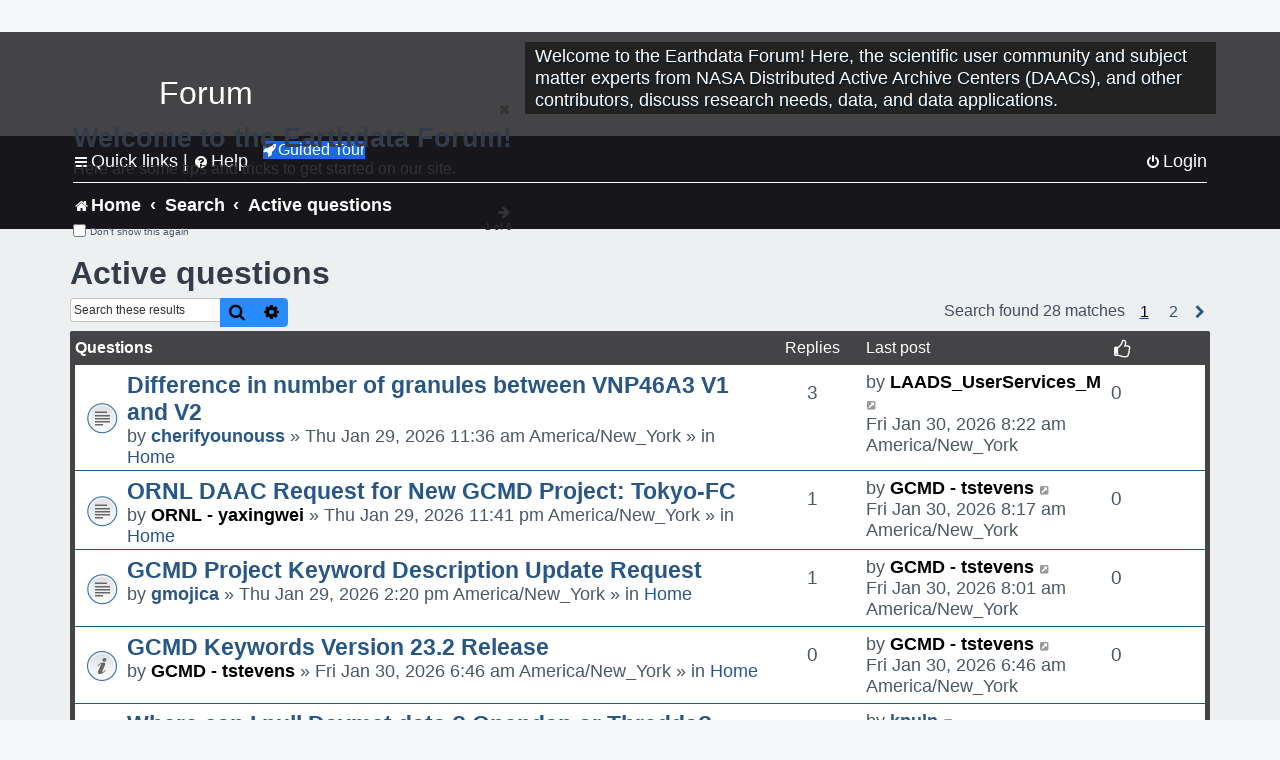

--- FILE ---
content_type: text/html; charset=UTF-8
request_url: https://forum.earthdata.nasa.gov/search.php?search_id=active_topics&sid=977820b3e8c9be9535c6f87acfcca3b0
body_size: 78678
content:
<!DOCTYPE html>
<html dir="ltr" lang="en-us">
<head>
<meta charset="utf-8" />
<meta http-equiv="X-UA-Compatible" content="IE=edge">
<meta name="viewport" content="width=device-width, initial-scale=1" />
<meta name="google-site-verification" content="xcNHvgwg5nBw1wZ2mw8I2wAQsiZHYdu6Z-XLEcnnZrM" />

<title>Earthdata Forum - Active questions</title>

<!-- Uploading Earthdata UI Library -->
<!-- https://cdn.earthdata.nasa.gov/eui/latest/docs/index.html -->
<!-- Most recent compiled and tested CSS -->
<link href="https://cdn.earthdata.nasa.gov/eui/1.1.7/stylesheets/application.css" rel="stylesheet" />

<!-- Reference JQuery before eui.js-->
<script src="https://ajax.googleapis.com/ajax/libs/jquery/3.5.1/jquery.min.js"></script>
<!-- Latest compiled JavaScript-->
<script src="https://cdn.earthdata.nasa.gov/eui/1.1.7/js/eui.js"></script>

	<link rel="alternate" type="application/atom+xml" title="Feed - Earthdata Forum" href="/app.php/feed?sid=1bcb6dc7c2d69cb653781f8a875ae97f">			<link rel="alternate" type="application/atom+xml" title="Feed - New Questions" href="/app.php/feed/topics?sid=1bcb6dc7c2d69cb653781f8a875ae97f">				

<!--
	phpBB style name: asdc
	Based on style:   prosilver (this is the default phpBB3 style)
-->

<!-- CSS files from prosilver  -->
<link href="/styles/prosilver/theme/stylesheet.css?assets_version=118" rel="stylesheet">
<link href="/styles/prosilver/theme/en_us/stylesheet.css" rel="stylesheet">


<link href="/assets/css/font-awesome.min.css?assets_version=118" rel="stylesheet">
<link href="/styles/asdc/theme/stylesheet.css?assets_version=118" rel="stylesheet">
<link href="/styles/asdc/theme/en_us/stylesheet.css?assets_version=118" rel="stylesheet">




<!--[if lte IE 9]>
	<link href="/styles/prosilver/theme/tweaks.css?assets_version=118" rel="stylesheet">
<![endif]-->

<!-- Google Tag Manager -->
<script>(function(w,d,s,l,i){w[l]=w[l]||[];w[l].push({'gtm.start':
new Date().getTime(),event:'gtm.js'});var f=d.getElementsByTagName(s)[0],
j=d.createElement(s),dl=l!='dataLayer'?'&l='+l:'';j.async=true;j.src=
'https://www.googletagmanager.com/gtm.js?id='+i+dl;f.parentNode.insertBefore(j,f);
})(window,document,'script','dataLayer','GTM-WNP7MLF');</script>
<!-- End Google Tag Manager -->



<link href="./ext/kinerity/bestanswer/styles/prosilver/theme/bestanswer.css?assets_version=118" rel="stylesheet" media="screen" />
<link href="./ext/paul999/mention/styles/all/theme/mention.css?assets_version=118" rel="stylesheet" media="screen" />
<link href="./ext/phpbb/pages/styles/prosilver/theme/pages_common.css?assets_version=118" rel="stylesheet" media="screen" />
<link href="./ext/sniper/tables/styles/prosilver/theme/tables.css?assets_version=118" rel="stylesheet" media="screen" />



<!-- CSS files from asdc  -->
<link href="/styles/asdc/theme/prosilver_overwrite.css" rel="stylesheet">
<link href="/styles/asdc/theme/custom.css" rel="stylesheet">
<link href="/styles/asdc/theme/toggle-switch.css" rel="stylesheet" />

<!-- Crazy Egg Heat Map Metrics Monitoring script -->
<script type="text/javascript" src="//script.crazyegg.com/pages/scripts/0013/2090.js" async="async"></script>
<script async type="text/javascript" src="https://dap.digitalgov.gov/Universal-Federated-Analytics-Min.js?agency=NASA&subagency=LARC" id="_fed_an_ua_tag"></script>
</head>
<body id="phpbb" class="nojs notouch section-search ltr ">
	<div id="earthdata-tophat2" style="height: 32px;"></div>

<!-- Google Tag Manager (noscript) -->
<noscript><iframe src="https://www.googletagmanager.com/ns.html?id=GTM-WNP7MLF"
height="0" width="0" style="display:none;visibility:hidden"></iframe></noscript>
<!-- End Google Tag Manager (noscript) -->

<!-- Add the Status banner -->
<div id="earthdata-notification-banner"></div>
<!-- End Status banner -->

<div id="wrap" class="wrap">
	<a id="top" class="top-anchor" accesskey="t"></a>
	<div id="page-header">
		<div class="headerbar" role="banner">
					<div class="inner">
				<div id="site-description" class="site-description">
					<a id="logo" class="logo" href="/viewforum.php?f=7&amp;sid=1bcb6dc7c2d69cb653781f8a875ae97f" title="Home">
						<span class="site_logo">
							<!-- Insert Earthdata Forum text inside logo -->
							<h1>Forum</h1>
						</span>
						<span class="a-tag-alt-text">Home Logo</span>
					</a>
					<p>Welcome to the Earthdata Forum! Here, the scientific user community and subject matter experts from NASA Distributed Active Archive Centers (DAACs), and other contributors, discuss research needs, data, and data applications.</p>
					<p class="skiplink"><a href="#start_here">Skip to content</a></p>
				</div>
			</div>
					</div>
				<div class="navbar" role="navigation">
	<div class="inner">

	<ul id="nav-main" class="nav-main linklist" role="menubar">

		<li id="quick-links" class="quick-links dropdown-container responsive-menu" data-skip-responsive="true">
			<a href="#" class="dropdown-trigger">
				<i class="icon fa-bars fa-fw" aria-hidden="true"></i><span>Quick links</span>
			</a> <span class="verticalSeparator"> |</span>
			<div class="dropdown">
				<div class="pointer"><div class="pointer-inner"></div></div>
				<ul class="dropdown-contents" role="menu">
					
											<li class="separator"></li>
																									<li>
								<a href="./viewforum.php?f=7&noReplies=noResponse&amp;sid=1bcb6dc7c2d69cb653781f8a875ae97f" role="menuitem">
									<i class="icon fa-file-o fa-fw icon-gray" aria-hidden="true"></i><span>Unanswered questions</span>
								</a>
							</li>
							<li>
								<a href="./search.php?search_id=active_topics&amp;sid=1bcb6dc7c2d69cb653781f8a875ae97f" role="menuitem">
									<i class="icon fa-file-o fa-fw icon-blue" aria-hidden="true"></i><span>Active questions</span>
								</a>
							</li>
							
					
										<li class="separator"></li>

									</ul>
			</div>
		</li>

		
<li id="user-guides" class="quick-links dropdown-container responsive-menu" data-skip-responsive="true">
  <a href="#" class="dropdown-trigger">
    <i class="icon fa-question-circle fa-fw" aria-hidden="true"></i><span>Help</span>
  </a>
  <div class="dropdown">
    <div class="pointer">
      <div class="pointer-inner"></div>
    </div>
    <ul class="dropdown-contents" role="menu">
      <li data-last-responsive="true">
        <a href="/app.php/tag/Data+Recipes/AND?&amp;sid=1bcb6dc7c2d69cb653781f8a875ae97f" title="Data recipes" role="menuitem">
            <i class="icon fa-book fa-fw" aria-hidden="true"></i><span>Data Recipes</span>
        </a>
      </li>
      <li data-last-responsive="true">
        <a href="/app.php/tag/FAQ/AND?&amp;sid=1bcb6dc7c2d69cb653781f8a875ae97f" rel="help" title="Frequently Asked Questions" role="menuitem">
          <i class="icon fa-question-circle fa-fw" aria-hidden="true"></i><span>FAQ</span>
          <span class="screen-reader-only">(PDF will open in new tab)</span>
        </a>
      </li>
      <li data-last-responsive="true">
        <a href="https://forum.earthdata.nasa.gov/viewtopic.php?f=7&amp;t=129&amp;sid=1bcb6dc7c2d69cb653781f8a875ae97f" title="Filter Definitions" role="menuitem">
            <i class="icon fa-book fa-fw" aria-hidden="true"></i><span>What do these filter items mean?</span>
        </a>
      </li>
      <li data-last-responsive="true">
        <a href="./viewforum.php?t=6207&amp;sid=1bcb6dc7c2d69cb653781f8a875ae97f" role="menuitem">
          <i class="icon fa-file-o fa-fw icon-gray" aria-hidden="true"></i><span>How to Cite</span>
        </a>
      </li>
      <li data-last-responsive="true">
        <a href="ucp.php?mode=terms&amp;sid=1bcb6dc7c2d69cb653781f8a875ae97f" title="Usage Terms and Copyright" role="menuitem" rel="nofollow noopener" target="_blank">
          <i class="icon fa-book fa-fw" aria-hidden="true"></i><span>Usage Terms and Copyright</span>
        </a>
      </li>
      <li data-last-responsive="true">
        <a href="/ext/asdc/asdc/files/userguide.pdf?sid=1bcb6dc7c2d69cb653781f8a875ae97f" title="General User Guide" role="menuitem" rel="nofollow noopener" target="_blank">
          <i class="icon fa-file-pdf-o" aria-hidden="true"></i><span>General User Guide</span>
          <span class="screen-reader-only">(PDF will open in new tab)</span>
        </a>
      
                  </li>
      
    </ul>
  </div>
</li>		<button class="eui-btn guided-tour-button" id="guided-tour-modal-button" name="guided_tour_modal" href="#guided_tour_modal"><i class="icon fa-rocket" aria-hidden="true"></i>Guided Tour</button>
			<div id="guided_tour_modal" class="eui-modal-content tour-modals">
				<span style="float: right;" ><i class="icon fa-close" id="guided-tour-close" aria-hidden="true"></i></span>
				<h2 class="first confirm_redirect_link-text" style="font-size: 1.7rem; text-transform: none;">Welcome to the Earthdata Forum!</h2>
				<p id="tour_modal_content" style="font-size: 1rem; word-wrap: normal;">
				Here are some tips and tricks to get you started:
				</p>
				<img src=" " id="tour_modal_image"></img>
				<div>
					<div id="tour_buttons">
						<button id="guided-tour-modal-button-previous" name="guided_tour_modal2" href="#guided_tour_modal2"><i class="icon fa-arrow-left" aria-hidden="true"></i></button>
						<button id="guided-tour-modal-button-next" name="guided_tour_modal2" href="#guided_tour_modal2"><i class="icon fa-arrow-right" aria-hidden="true"></i></button>
					</div><br>
					
					<div id="tour-pagination">
					</div>
					
					<div id="do-not-show-div">
						<input type="checkbox" id="do-not-show" name="do-not-show" value="1">
						<label id="do-not-show-label" for="do-not-show"> Don't show this again</label><br>
					</div>
				</div>
			</div>
		
		<!-- <li data-last-responsive="true">
			<a rel="help" title="Frequently Asked Questions" role="menuitem">
				<i class="icon fa-book fa-fw" aria-hidden="true"></i><span>Data Recipes</span>
			</a>
		</li> -->


				
			<li class="rightside"  data-skip-responsive="true">
			<a href="./ucp.php?mode=login&amp;redirect=search.php%3Fsearch_id%3Dactive_topics&amp;sid=1bcb6dc7c2d69cb653781f8a875ae97f" title="Login" accesskey="x" role="menuitem">
				<i class="icon fa-power-off fa-fw" aria-hidden="true"></i><span>Login</span>
			</a>
		</li>
						</ul>

	<ul id="nav-breadcrumbs" class="nav-breadcrumbs linklist navlinks" role="menubar">
				
		
		<li class="breadcrumbs" itemscope itemtype="https://schema.org/BreadcrumbList">

			
							<span class="crumb" itemtype="https://schema.org/ListItem" itemprop="itemListElement" itemscope><a itemprop="item" href="/viewforum.php?f=7&amp;sid=1bcb6dc7c2d69cb653781f8a875ae97f" accesskey="h" data-navbar-reference="index"><i class="icon fa-home fa-fw"></i><span itemprop="name">Home</span></a><meta itemprop="position" content="1" /></span>
		
																										<span class="crumb" ><a itemprop="item" href="./search.php?sid=1bcb6dc7c2d69cb653781f8a875ae97f"><span itemprop="name">Search</span></a><meta itemprop="position" content="2" /></span>
																																			<span class="crumb" ><a itemprop="item" href="./search.php?search_id=active_topics&amp;sid=1bcb6dc7c2d69cb653781f8a875ae97f"><span itemprop="name">Active questions</span></a><meta itemprop="position" content="3" /></span>
															

					</li>

		
					<li class="rightside responsive-search">
				<a href="./search.php?sid=1bcb6dc7c2d69cb653781f8a875ae97f" title="View the advanced search options" role="menuitem">
					<i class="icon fa-search fa-fw" aria-hidden="true"></i><span class="sr-only">Search</span>
				</a>
			</li>
			</ul>

	</div>
</div>
	</div>

	
	<a id="start_here" class="anchor"></a>
	<div id="page-body" class="page-body" role="main">
		
		

<h2 class="searchresults-title">Active questions</h2>

<!---
	<p class="advanced-search-link">
		<a class="arrow-left" href="./search.php?sid=1bcb6dc7c2d69cb653781f8a875ae97f" title="Advanced search">
			<i class="icon fa-angle-left fa-fw icon-black" aria-hidden="true"></i><span>Go to advanced search</span>
		</a>
	</p>
-->


	<div class="action-bar bar-top">

			<div class="search-box" role="search">
			<form method="post" action="./search.php?st=7&amp;sk=t&amp;sd=d&amp;sr=topics&amp;sid=1bcb6dc7c2d69cb653781f8a875ae97f&amp;search_id=active_topics">
			<fieldset>
			<legend style="display:none;">Search</legend>
				<input class="inputbox search tiny" type="search" name="add_keywords" id="add_keywords" value="" placeholder="Search these results" title="Add Keywords"/>
				<button class="button button-search" type="submit" title="Search">
					<i class="icon fa-search fa-fw" aria-hidden="true"></i><span class="sr-only">Search</span>
				</button>
				<a href="./search.php?sid=1bcb6dc7c2d69cb653781f8a875ae97f" class="button button-search-end" title="Advanced search">
					<i class="icon fa-cog fa-fw" aria-hidden="true"></i><span class="sr-only">Advanced search</span>
				</a>
			</fieldset>
			</form>
		</div>
	
		
		<div class="pagination">
						Search found 28 matches
							<ul>
		<li class="active"><span>1</span></li>
				<li><a class="inactive" href="./search.php?st=7&amp;sk=t&amp;sd=d&amp;sr=topics&amp;sid=1bcb6dc7c2d69cb653781f8a875ae97f&amp;search_id=active_topics&amp;start=25" role="button"><span>2</span></a></li>
				<li class="arrow next"><a class="button-pagination button-icon-only" href="./search.php?st=7&amp;sk=t&amp;sd=d&amp;sr=topics&amp;sid=1bcb6dc7c2d69cb653781f8a875ae97f&amp;search_id=active_topics&amp;start=25" rel="next" role="button"><i class="icon fa-chevron-right fa-fw" aria-hidden="true"></i><span class="sr-only">Next</span></a></li>
	</ul>
					</div>
	</div>


		<div class="forumbg">

		<div class="inner">
		<ul class="topiclist">
			<li class="header">
				<dl class="row-item">
					<dt><div class="list-inner">Questions</div></dt>
					<dd class="posts">Replies</dd>
					<dd class="lastpost"><span>Last post</span></dd>
					<dd><i class="icon fa-thumbs-o-up fa-fw" style="font-size: 1.2em;" aria-hidden="true"></i></dd>
				</dl>
			</li>
		</ul>
		<ul class="topiclist topics">

								<li class="row bg1">
				<dl class="row-item topic_read">
					<dt title="There are no new unread posts for this question.">
												<div class="list-inner">
																					<a href="./viewtopic.php?t=7582&amp;sid=1bcb6dc7c2d69cb653781f8a875ae97f" class="topictitle">Difference in number of granules between VNP46A3 V1 and V2</a>
																												<br />
							
															<div class="responsive-show" style="display: none;">
									Last post by <a href="./memberlist.php?mode=viewprofile&amp;u=10663&amp;sid=1bcb6dc7c2d69cb653781f8a875ae97f" style="color: #000000;" class="username-coloured-post">LAADS_UserServices_M</a> &laquo; <a href="./viewtopic.php?p=25102&amp;sid=1bcb6dc7c2d69cb653781f8a875ae97f#p25102" title="Go to last post">Fri Jan 30, 2026 8:22 am America/New_York<span class="a-tag-alt-text">Go to last post</span></a>
									<br />Posted in <a href="./viewforum.php?f=7&amp;sid=1bcb6dc7c2d69cb653781f8a875ae97f">Home</a>
								</div>
							<span class="responsive-show left-box" style="display: none;">Replies: <strong>3</strong></span>							
							<div class="responsive-hide left-box">
																																by <a href="./memberlist.php?mode=viewprofile&amp;u=11671&amp;sid=1bcb6dc7c2d69cb653781f8a875ae97f" class="username">cherifyounouss</a> &raquo; Thu Jan 29, 2026 11:36 am America/New_York &raquo; in <a href="./viewforum.php?f=7&amp;sid=1bcb6dc7c2d69cb653781f8a875ae97f">Home</a>
															</div>

							
							
						</div>
					</dt>
					<dd class="posts">3 <dfn>Replies</dfn></dd>
					<dd class="lastpost">
						<span><dfn>Last post </dfn>by <a href="./memberlist.php?mode=viewprofile&amp;u=10663&amp;sid=1bcb6dc7c2d69cb653781f8a875ae97f" style="color: #000000;" class="username-coloured-post">LAADS_UserServices_M</a>															<a href="./viewtopic.php?p=25102&amp;sid=1bcb6dc7c2d69cb653781f8a875ae97f#p25102" title="Go to last post">
									<i class="icon fa-external-link-square fa-fw icon-lightgray icon-md" aria-hidden="true"></i><span class="sr-only"></span>
									<span class="a-tag-alt-text">Go to last post</span>
								</a>
														<br />Fri Jan 30, 2026 8:22 am America/New_York
						</span>
					</dd>
					<dd style="text-align: center; line-height: 2.2em; font-size: 1.2em;">						0
										</dd>
				</dl>
			</li>
											<li class="row bg2">
				<dl class="row-item topic_read">
					<dt title="There are no new unread posts for this question.">
												<div class="list-inner">
																					<a href="./viewtopic.php?t=7586&amp;sid=1bcb6dc7c2d69cb653781f8a875ae97f" class="topictitle">ORNL DAAC Request for New GCMD Project: Tokyo-FC</a>
																												<br />
							
															<div class="responsive-show" style="display: none;">
									Last post by <a href="./memberlist.php?mode=viewprofile&amp;u=128&amp;sid=1bcb6dc7c2d69cb653781f8a875ae97f" style="color: #000000;" class="username-coloured-post">GCMD - tstevens</a> &laquo; <a href="./viewtopic.php?p=25101&amp;sid=1bcb6dc7c2d69cb653781f8a875ae97f#p25101" title="Go to last post">Fri Jan 30, 2026 8:17 am America/New_York<span class="a-tag-alt-text">Go to last post</span></a>
									<br />Posted in <a href="./viewforum.php?f=7&amp;sid=1bcb6dc7c2d69cb653781f8a875ae97f">Home</a>
								</div>
							<span class="responsive-show left-box" style="display: none;">Replies: <strong>1</strong></span>							
							<div class="responsive-hide left-box">
																																by <a href="./memberlist.php?mode=viewprofile&amp;u=3519&amp;sid=1bcb6dc7c2d69cb653781f8a875ae97f" style="color: #000000;" class="username-coloured-post">ORNL - yaxingwei</a> &raquo; Thu Jan 29, 2026 11:41 pm America/New_York &raquo; in <a href="./viewforum.php?f=7&amp;sid=1bcb6dc7c2d69cb653781f8a875ae97f">Home</a>
															</div>

							
							
						</div>
					</dt>
					<dd class="posts">1 <dfn>Replies</dfn></dd>
					<dd class="lastpost">
						<span><dfn>Last post </dfn>by <a href="./memberlist.php?mode=viewprofile&amp;u=128&amp;sid=1bcb6dc7c2d69cb653781f8a875ae97f" style="color: #000000;" class="username-coloured-post">GCMD - tstevens</a>															<a href="./viewtopic.php?p=25101&amp;sid=1bcb6dc7c2d69cb653781f8a875ae97f#p25101" title="Go to last post">
									<i class="icon fa-external-link-square fa-fw icon-lightgray icon-md" aria-hidden="true"></i><span class="sr-only"></span>
									<span class="a-tag-alt-text">Go to last post</span>
								</a>
														<br />Fri Jan 30, 2026 8:17 am America/New_York
						</span>
					</dd>
					<dd style="text-align: center; line-height: 2.2em; font-size: 1.2em;">						0
										</dd>
				</dl>
			</li>
											<li class="row bg1">
				<dl class="row-item topic_read">
					<dt title="There are no new unread posts for this question.">
												<div class="list-inner">
																					<a href="./viewtopic.php?t=7584&amp;sid=1bcb6dc7c2d69cb653781f8a875ae97f" class="topictitle">GCMD Project Keyword Description Update Request</a>
																												<br />
							
															<div class="responsive-show" style="display: none;">
									Last post by <a href="./memberlist.php?mode=viewprofile&amp;u=128&amp;sid=1bcb6dc7c2d69cb653781f8a875ae97f" style="color: #000000;" class="username-coloured-post">GCMD - tstevens</a> &laquo; <a href="./viewtopic.php?p=25100&amp;sid=1bcb6dc7c2d69cb653781f8a875ae97f#p25100" title="Go to last post">Fri Jan 30, 2026 8:01 am America/New_York<span class="a-tag-alt-text">Go to last post</span></a>
									<br />Posted in <a href="./viewforum.php?f=7&amp;sid=1bcb6dc7c2d69cb653781f8a875ae97f">Home</a>
								</div>
							<span class="responsive-show left-box" style="display: none;">Replies: <strong>1</strong></span>							
							<div class="responsive-hide left-box">
																																by <a href="./memberlist.php?mode=viewprofile&amp;u=14015&amp;sid=1bcb6dc7c2d69cb653781f8a875ae97f" class="username">gmojica</a> &raquo; Thu Jan 29, 2026 2:20 pm America/New_York &raquo; in <a href="./viewforum.php?f=7&amp;sid=1bcb6dc7c2d69cb653781f8a875ae97f">Home</a>
															</div>

							
							
						</div>
					</dt>
					<dd class="posts">1 <dfn>Replies</dfn></dd>
					<dd class="lastpost">
						<span><dfn>Last post </dfn>by <a href="./memberlist.php?mode=viewprofile&amp;u=128&amp;sid=1bcb6dc7c2d69cb653781f8a875ae97f" style="color: #000000;" class="username-coloured-post">GCMD - tstevens</a>															<a href="./viewtopic.php?p=25100&amp;sid=1bcb6dc7c2d69cb653781f8a875ae97f#p25100" title="Go to last post">
									<i class="icon fa-external-link-square fa-fw icon-lightgray icon-md" aria-hidden="true"></i><span class="sr-only"></span>
									<span class="a-tag-alt-text">Go to last post</span>
								</a>
														<br />Fri Jan 30, 2026 8:01 am America/New_York
						</span>
					</dd>
					<dd style="text-align: center; line-height: 2.2em; font-size: 1.2em;">						0
										</dd>
				</dl>
			</li>
											<li class="row bg2">
				<dl class="row-item announce_read">
					<dt title="There are no new unread posts for this question.">
												<div class="list-inner">
																					<a href="./viewtopic.php?t=7587&amp;sid=1bcb6dc7c2d69cb653781f8a875ae97f" class="topictitle">GCMD Keywords Version 23.2 Release</a>
																												<br />
							
															<div class="responsive-show" style="display: none;">
									Last post by <a href="./memberlist.php?mode=viewprofile&amp;u=128&amp;sid=1bcb6dc7c2d69cb653781f8a875ae97f" style="color: #000000;" class="username-coloured-post">GCMD - tstevens</a> &laquo; <a href="./viewtopic.php?p=25099&amp;sid=1bcb6dc7c2d69cb653781f8a875ae97f#p25099" title="Go to last post">Fri Jan 30, 2026 6:46 am America/New_York<span class="a-tag-alt-text">Go to last post</span></a>
									<br />Posted in <a href="./viewforum.php?f=7&amp;sid=1bcb6dc7c2d69cb653781f8a875ae97f">Home</a>
								</div>
														
							<div class="responsive-hide left-box">
																																by <a href="./memberlist.php?mode=viewprofile&amp;u=128&amp;sid=1bcb6dc7c2d69cb653781f8a875ae97f" style="color: #000000;" class="username-coloured-post">GCMD - tstevens</a> &raquo; Fri Jan 30, 2026 6:46 am America/New_York &raquo; in <a href="./viewforum.php?f=7&amp;sid=1bcb6dc7c2d69cb653781f8a875ae97f">Home</a>
															</div>

							
							
						</div>
					</dt>
					<dd class="posts">0 <dfn>Replies</dfn></dd>
					<dd class="lastpost">
						<span><dfn>Last post </dfn>by <a href="./memberlist.php?mode=viewprofile&amp;u=128&amp;sid=1bcb6dc7c2d69cb653781f8a875ae97f" style="color: #000000;" class="username-coloured-post">GCMD - tstevens</a>															<a href="./viewtopic.php?p=25099&amp;sid=1bcb6dc7c2d69cb653781f8a875ae97f#p25099" title="Go to last post">
									<i class="icon fa-external-link-square fa-fw icon-lightgray icon-md" aria-hidden="true"></i><span class="sr-only"></span>
									<span class="a-tag-alt-text">Go to last post</span>
								</a>
														<br />Fri Jan 30, 2026 6:46 am America/New_York
						</span>
					</dd>
					<dd style="text-align: center; line-height: 2.2em; font-size: 1.2em;">						0
										</dd>
				</dl>
			</li>
											<li class="row bg1">
				<dl class="row-item topic_read">
					<dt title="There are no new unread posts for this question.">
												<div class="list-inner">
																					<a href="./viewtopic.php?t=7585&amp;sid=1bcb6dc7c2d69cb653781f8a875ae97f" class="topictitle">Where can I pull Daymet data ?   Opendap or Thredds?</a>
																												<br />
							
															<div class="responsive-show" style="display: none;">
									Last post by <a href="./memberlist.php?mode=viewprofile&amp;u=14031&amp;sid=1bcb6dc7c2d69cb653781f8a875ae97f" class="username">kpuln</a> &laquo; <a href="./viewtopic.php?p=25097&amp;sid=1bcb6dc7c2d69cb653781f8a875ae97f#p25097" title="Go to last post">Thu Jan 29, 2026 5:33 pm America/New_York<span class="a-tag-alt-text">Go to last post</span></a>
									<br />Posted in <a href="./viewforum.php?f=7&amp;sid=1bcb6dc7c2d69cb653781f8a875ae97f">Home</a>
								</div>
														
							<div class="responsive-hide left-box">
																																by <a href="./memberlist.php?mode=viewprofile&amp;u=14031&amp;sid=1bcb6dc7c2d69cb653781f8a875ae97f" class="username">kpuln</a> &raquo; Thu Jan 29, 2026 5:33 pm America/New_York &raquo; in <a href="./viewforum.php?f=7&amp;sid=1bcb6dc7c2d69cb653781f8a875ae97f">Home</a>
															</div>

							
							
						</div>
					</dt>
					<dd class="posts">0 <dfn>Replies</dfn></dd>
					<dd class="lastpost">
						<span><dfn>Last post </dfn>by <a href="./memberlist.php?mode=viewprofile&amp;u=14031&amp;sid=1bcb6dc7c2d69cb653781f8a875ae97f" class="username">kpuln</a>															<a href="./viewtopic.php?p=25097&amp;sid=1bcb6dc7c2d69cb653781f8a875ae97f#p25097" title="Go to last post">
									<i class="icon fa-external-link-square fa-fw icon-lightgray icon-md" aria-hidden="true"></i><span class="sr-only"></span>
									<span class="a-tag-alt-text">Go to last post</span>
								</a>
														<br />Thu Jan 29, 2026 5:33 pm America/New_York
						</span>
					</dd>
					<dd style="text-align: center; line-height: 2.2em; font-size: 1.2em;">						0
										</dd>
				</dl>
			</li>
											<li class="row bg2">
				<dl class="row-item topic_read">
					<dt title="There are no new unread posts for this question.">
												<div class="list-inner">
																					<a href="./viewtopic.php?t=7516&amp;sid=1bcb6dc7c2d69cb653781f8a875ae97f" class="topictitle">Wrong hemisphere in geotiffs EPSG code for HLS data</a>
																												<br />
							
															<div class="responsive-show" style="display: none;">
									Last post by <a href="./memberlist.php?mode=viewprofile&amp;u=10598&amp;sid=1bcb6dc7c2d69cb653781f8a875ae97f" style="color: #000000;" class="username-coloured-post">LP DAAC - dgolon</a> &laquo; <a href="./viewtopic.php?p=25096&amp;sid=1bcb6dc7c2d69cb653781f8a875ae97f#p25096" title="Go to last post">Thu Jan 29, 2026 3:16 pm America/New_York<span class="a-tag-alt-text">Go to last post</span></a>
									<br />Posted in <a href="./viewforum.php?f=7&amp;sid=1bcb6dc7c2d69cb653781f8a875ae97f">Home</a>
								</div>
							<span class="responsive-show left-box" style="display: none;">Replies: <strong>4</strong></span>							
							<div class="responsive-hide left-box">
																<i class="icon fa-paperclip fa-fw" aria-hidden="true"></i>																by <a href="./memberlist.php?mode=viewprofile&amp;u=13386&amp;sid=1bcb6dc7c2d69cb653781f8a875ae97f" class="username">amigdala999</a> &raquo; Mon Jan 12, 2026 8:06 am America/New_York &raquo; in <a href="./viewforum.php?f=7&amp;sid=1bcb6dc7c2d69cb653781f8a875ae97f">Home</a>
															</div>

							
							
						</div>
					</dt>
					<dd class="posts">4 <dfn>Replies</dfn></dd>
					<dd class="lastpost">
						<span><dfn>Last post </dfn>by <a href="./memberlist.php?mode=viewprofile&amp;u=10598&amp;sid=1bcb6dc7c2d69cb653781f8a875ae97f" style="color: #000000;" class="username-coloured-post">LP DAAC - dgolon</a>															<a href="./viewtopic.php?p=25096&amp;sid=1bcb6dc7c2d69cb653781f8a875ae97f#p25096" title="Go to last post">
									<i class="icon fa-external-link-square fa-fw icon-lightgray icon-md" aria-hidden="true"></i><span class="sr-only"></span>
									<span class="a-tag-alt-text">Go to last post</span>
								</a>
														<br />Thu Jan 29, 2026 3:16 pm America/New_York
						</span>
					</dd>
					<dd style="text-align: center; line-height: 2.2em; font-size: 1.2em;">						0
										</dd>
				</dl>
			</li>
											<li class="row bg1">
				<dl class="row-item topic_read">
					<dt title="There are no new unread posts for this question.">
												<div class="list-inner">
																					<a href="./viewtopic.php?t=7583&amp;sid=1bcb6dc7c2d69cb653781f8a875ae97f" class="topictitle">MYD17A2HGF</a>
																												<br />
							
															<div class="responsive-show" style="display: none;">
									Last post by <a href="./memberlist.php?mode=viewprofile&amp;u=9666&amp;sid=1bcb6dc7c2d69cb653781f8a875ae97f" class="username">duanyangliu</a> &laquo; <a href="./viewtopic.php?p=25094&amp;sid=1bcb6dc7c2d69cb653781f8a875ae97f#p25094" title="Go to last post">Thu Jan 29, 2026 12:50 pm America/New_York<span class="a-tag-alt-text">Go to last post</span></a>
									<br />Posted in <a href="./viewforum.php?f=7&amp;sid=1bcb6dc7c2d69cb653781f8a875ae97f">Home</a>
								</div>
														
							<div class="responsive-hide left-box">
																																by <a href="./memberlist.php?mode=viewprofile&amp;u=9666&amp;sid=1bcb6dc7c2d69cb653781f8a875ae97f" class="username">duanyangliu</a> &raquo; Thu Jan 29, 2026 12:50 pm America/New_York &raquo; in <a href="./viewforum.php?f=7&amp;sid=1bcb6dc7c2d69cb653781f8a875ae97f">Home</a>
															</div>

							
							
						</div>
					</dt>
					<dd class="posts">0 <dfn>Replies</dfn></dd>
					<dd class="lastpost">
						<span><dfn>Last post </dfn>by <a href="./memberlist.php?mode=viewprofile&amp;u=9666&amp;sid=1bcb6dc7c2d69cb653781f8a875ae97f" class="username">duanyangliu</a>															<a href="./viewtopic.php?p=25094&amp;sid=1bcb6dc7c2d69cb653781f8a875ae97f#p25094" title="Go to last post">
									<i class="icon fa-external-link-square fa-fw icon-lightgray icon-md" aria-hidden="true"></i><span class="sr-only"></span>
									<span class="a-tag-alt-text">Go to last post</span>
								</a>
														<br />Thu Jan 29, 2026 12:50 pm America/New_York
						</span>
					</dd>
					<dd style="text-align: center; line-height: 2.2em; font-size: 1.2em;">						0
										</dd>
				</dl>
			</li>
											<li class="row bg2">
				<dl class="row-item topic_read">
					<dt title="There are no new unread posts for this question.">
												<div class="list-inner">
																					<a href="./viewtopic.php?t=7575&amp;sid=1bcb6dc7c2d69cb653781f8a875ae97f" class="topictitle">Merra2</a>
																												<br />
							
															<div class="responsive-show" style="display: none;">
									Last post by <a href="./memberlist.php?mode=viewprofile&amp;u=222&amp;sid=1bcb6dc7c2d69cb653781f8a875ae97f" class="username">mbosilov</a> &laquo; <a href="./viewtopic.php?p=25090&amp;sid=1bcb6dc7c2d69cb653781f8a875ae97f#p25090" title="Go to last post">Thu Jan 29, 2026 11:31 am America/New_York<span class="a-tag-alt-text">Go to last post</span></a>
									<br />Posted in <a href="./viewforum.php?f=7&amp;sid=1bcb6dc7c2d69cb653781f8a875ae97f">Home</a>
								</div>
							<span class="responsive-show left-box" style="display: none;">Replies: <strong>6</strong></span>							
							<div class="responsive-hide left-box">
																																by <a href="./memberlist.php?mode=viewprofile&amp;u=6883&amp;sid=1bcb6dc7c2d69cb653781f8a875ae97f" class="username">dinesh_5497</a> &raquo; Tue Jan 27, 2026 6:50 am America/New_York &raquo; in <a href="./viewforum.php?f=7&amp;sid=1bcb6dc7c2d69cb653781f8a875ae97f">Home</a>
															</div>

							
							
						</div>
					</dt>
					<dd class="posts">6 <dfn>Replies</dfn></dd>
					<dd class="lastpost">
						<span><dfn>Last post </dfn>by <a href="./memberlist.php?mode=viewprofile&amp;u=222&amp;sid=1bcb6dc7c2d69cb653781f8a875ae97f" class="username">mbosilov</a>															<a href="./viewtopic.php?p=25090&amp;sid=1bcb6dc7c2d69cb653781f8a875ae97f#p25090" title="Go to last post">
									<i class="icon fa-external-link-square fa-fw icon-lightgray icon-md" aria-hidden="true"></i><span class="sr-only"></span>
									<span class="a-tag-alt-text">Go to last post</span>
								</a>
														<br />Thu Jan 29, 2026 11:31 am America/New_York
						</span>
					</dd>
					<dd style="text-align: center; line-height: 2.2em; font-size: 1.2em;">						0
										</dd>
				</dl>
			</li>
											<li class="row bg1">
				<dl class="row-item topic_read">
					<dt title="There are no new unread posts for this question.">
												<div class="list-inner">
																					<a href="./viewtopic.php?t=7573&amp;sid=1bcb6dc7c2d69cb653781f8a875ae97f" class="topictitle">Issues fetching metadata when requesting download</a>
																												<br />
							
															<div class="responsive-show" style="display: none;">
									Last post by <a href="./memberlist.php?mode=viewprofile&amp;u=14002&amp;sid=1bcb6dc7c2d69cb653781f8a875ae97f" class="username">aargles</a> &laquo; <a href="./viewtopic.php?p=25088&amp;sid=1bcb6dc7c2d69cb653781f8a875ae97f#p25088" title="Go to last post">Thu Jan 29, 2026 10:49 am America/New_York<span class="a-tag-alt-text">Go to last post</span></a>
									<br />Posted in <a href="./viewforum.php?f=7&amp;sid=1bcb6dc7c2d69cb653781f8a875ae97f">Home</a>
								</div>
							<span class="responsive-show left-box" style="display: none;">Replies: <strong>4</strong></span>							
							<div class="responsive-hide left-box">
																<i class="icon fa-paperclip fa-fw" aria-hidden="true"></i>																by <a href="./memberlist.php?mode=viewprofile&amp;u=14002&amp;sid=1bcb6dc7c2d69cb653781f8a875ae97f" class="username">aargles</a> &raquo; Tue Jan 27, 2026 4:41 am America/New_York &raquo; in <a href="./viewforum.php?f=7&amp;sid=1bcb6dc7c2d69cb653781f8a875ae97f">Home</a>
															</div>

							
							
						</div>
					</dt>
					<dd class="posts">4 <dfn>Replies</dfn></dd>
					<dd class="lastpost">
						<span><dfn>Last post </dfn>by <a href="./memberlist.php?mode=viewprofile&amp;u=14002&amp;sid=1bcb6dc7c2d69cb653781f8a875ae97f" class="username">aargles</a>															<a href="./viewtopic.php?p=25088&amp;sid=1bcb6dc7c2d69cb653781f8a875ae97f#p25088" title="Go to last post">
									<i class="icon fa-external-link-square fa-fw icon-lightgray icon-md" aria-hidden="true"></i><span class="sr-only"></span>
									<span class="a-tag-alt-text">Go to last post</span>
								</a>
														<br />Thu Jan 29, 2026 10:49 am America/New_York
						</span>
					</dd>
					<dd style="text-align: center; line-height: 2.2em; font-size: 1.2em;">						0
										</dd>
				</dl>
			</li>
											<li class="row bg2">
				<dl class="row-item topic_read">
					<dt title="There are no new unread posts for this question.">
												<div class="list-inner">
																					<a href="./viewtopic.php?t=7576&amp;sid=1bcb6dc7c2d69cb653781f8a875ae97f" class="topictitle">Error on OCSSW in SEADAS</a>
																												<br />
							
															<div class="responsive-show" style="display: none;">
									Last post by <a href="./memberlist.php?mode=viewprofile&amp;u=13894&amp;sid=1bcb6dc7c2d69cb653781f8a875ae97f" class="username">mkiwanuka</a> &laquo; <a href="./viewtopic.php?p=25083&amp;sid=1bcb6dc7c2d69cb653781f8a875ae97f#p25083" title="Go to last post">Wed Jan 28, 2026 3:49 pm America/New_York<span class="a-tag-alt-text">Go to last post</span></a>
									<br />Posted in <a href="./viewforum.php?f=7&amp;sid=1bcb6dc7c2d69cb653781f8a875ae97f">Home</a>
								</div>
							<span class="responsive-show left-box" style="display: none;">Replies: <strong>3</strong></span>							
							<div class="responsive-hide left-box">
																<i class="icon fa-paperclip fa-fw" aria-hidden="true"></i>																by <a href="./memberlist.php?mode=viewprofile&amp;u=13894&amp;sid=1bcb6dc7c2d69cb653781f8a875ae97f" class="username">mkiwanuka</a> &raquo; Tue Jan 27, 2026 10:21 am America/New_York &raquo; in <a href="./viewforum.php?f=7&amp;sid=1bcb6dc7c2d69cb653781f8a875ae97f">Home</a>
															</div>

							
							
						</div>
					</dt>
					<dd class="posts">3 <dfn>Replies</dfn></dd>
					<dd class="lastpost">
						<span><dfn>Last post </dfn>by <a href="./memberlist.php?mode=viewprofile&amp;u=13894&amp;sid=1bcb6dc7c2d69cb653781f8a875ae97f" class="username">mkiwanuka</a>															<a href="./viewtopic.php?p=25083&amp;sid=1bcb6dc7c2d69cb653781f8a875ae97f#p25083" title="Go to last post">
									<i class="icon fa-external-link-square fa-fw icon-lightgray icon-md" aria-hidden="true"></i><span class="sr-only"></span>
									<span class="a-tag-alt-text">Go to last post</span>
								</a>
														<br />Wed Jan 28, 2026 3:49 pm America/New_York
						</span>
					</dd>
					<dd style="text-align: center; line-height: 2.2em; font-size: 1.2em;">						0
										</dd>
				</dl>
			</li>
											<li class="row bg1">
				<dl class="row-item topic_read">
					<dt title="There are no new unread posts for this question.">
												<div class="list-inner">
																					<a href="./viewtopic.php?t=7579&amp;sid=1bcb6dc7c2d69cb653781f8a875ae97f" class="topictitle">MUR-L4 SST: Persistent Striping Artifacts near the Brazil Current</a>
																												<br />
							
															<div class="responsive-show" style="display: none;">
									Last post by <a href="./memberlist.php?mode=viewprofile&amp;u=14012&amp;sid=1bcb6dc7c2d69cb653781f8a875ae97f" class="username">yuzuru</a> &laquo; <a href="./viewtopic.php?p=25078&amp;sid=1bcb6dc7c2d69cb653781f8a875ae97f#p25078" title="Go to last post">Wed Jan 28, 2026 8:26 am America/New_York<span class="a-tag-alt-text">Go to last post</span></a>
									<br />Posted in <a href="./viewforum.php?f=7&amp;sid=1bcb6dc7c2d69cb653781f8a875ae97f">Home</a>
								</div>
							<span class="responsive-show left-box" style="display: none;">Replies: <strong>1</strong></span>							
							<div class="responsive-hide left-box">
																<i class="icon fa-paperclip fa-fw" aria-hidden="true"></i>																by <a href="./memberlist.php?mode=viewprofile&amp;u=14012&amp;sid=1bcb6dc7c2d69cb653781f8a875ae97f" class="username">yuzuru</a> &raquo; Wed Jan 28, 2026 6:59 am America/New_York &raquo; in <a href="./viewforum.php?f=7&amp;sid=1bcb6dc7c2d69cb653781f8a875ae97f">Home</a>
															</div>

							
							
						</div>
					</dt>
					<dd class="posts">1 <dfn>Replies</dfn></dd>
					<dd class="lastpost">
						<span><dfn>Last post </dfn>by <a href="./memberlist.php?mode=viewprofile&amp;u=14012&amp;sid=1bcb6dc7c2d69cb653781f8a875ae97f" class="username">yuzuru</a>															<a href="./viewtopic.php?p=25078&amp;sid=1bcb6dc7c2d69cb653781f8a875ae97f#p25078" title="Go to last post">
									<i class="icon fa-external-link-square fa-fw icon-lightgray icon-md" aria-hidden="true"></i><span class="sr-only"></span>
									<span class="a-tag-alt-text">Go to last post</span>
								</a>
														<br />Wed Jan 28, 2026 8:26 am America/New_York
						</span>
					</dd>
					<dd style="text-align: center; line-height: 2.2em; font-size: 1.2em;">						0
										</dd>
				</dl>
			</li>
											<li class="row bg2">
				<dl class="row-item topic_read">
					<dt title="There are no new unread posts for this question.">
												<div class="list-inner">
																					<a href="./viewtopic.php?t=7577&amp;sid=1bcb6dc7c2d69cb653781f8a875ae97f" class="topictitle">GCMD Project Keyword Description Update Request</a>
																												<br />
							
															<div class="responsive-show" style="display: none;">
									Last post by <a href="./memberlist.php?mode=viewprofile&amp;u=128&amp;sid=1bcb6dc7c2d69cb653781f8a875ae97f" style="color: #000000;" class="username-coloured-post">GCMD - tstevens</a> &laquo; <a href="./viewtopic.php?p=25077&amp;sid=1bcb6dc7c2d69cb653781f8a875ae97f#p25077" title="Go to last post">Wed Jan 28, 2026 7:53 am America/New_York<span class="a-tag-alt-text">Go to last post</span></a>
									<br />Posted in <a href="./viewforum.php?f=7&amp;sid=1bcb6dc7c2d69cb653781f8a875ae97f">Home</a>
								</div>
							<span class="responsive-show left-box" style="display: none;">Replies: <strong>1</strong></span>							
							<div class="responsive-hide left-box">
																																by <a href="./memberlist.php?mode=viewprofile&amp;u=7157&amp;sid=1bcb6dc7c2d69cb653781f8a875ae97f" style="color: #000000;" class="username-coloured-post">ASDC - gmojica</a> &raquo; Tue Jan 27, 2026 1:23 pm America/New_York &raquo; in <a href="./viewforum.php?f=7&amp;sid=1bcb6dc7c2d69cb653781f8a875ae97f">Home</a>
															</div>

							
							
						</div>
					</dt>
					<dd class="posts">1 <dfn>Replies</dfn></dd>
					<dd class="lastpost">
						<span><dfn>Last post </dfn>by <a href="./memberlist.php?mode=viewprofile&amp;u=128&amp;sid=1bcb6dc7c2d69cb653781f8a875ae97f" style="color: #000000;" class="username-coloured-post">GCMD - tstevens</a>															<a href="./viewtopic.php?p=25077&amp;sid=1bcb6dc7c2d69cb653781f8a875ae97f#p25077" title="Go to last post">
									<i class="icon fa-external-link-square fa-fw icon-lightgray icon-md" aria-hidden="true"></i><span class="sr-only"></span>
									<span class="a-tag-alt-text">Go to last post</span>
								</a>
														<br />Wed Jan 28, 2026 7:53 am America/New_York
						</span>
					</dd>
					<dd style="text-align: center; line-height: 2.2em; font-size: 1.2em;">						0
										</dd>
				</dl>
			</li>
											<li class="row bg1">
				<dl class="row-item topic_read">
					<dt title="There are no new unread posts for this question.">
												<div class="list-inner">
																					<a href="./viewtopic.php?t=7550&amp;sid=1bcb6dc7c2d69cb653781f8a875ae97f" class="topictitle">L2bin polygon error in seadas 9/9.2 for OCI</a>
																												<br />
							
															<div class="responsive-show" style="display: none;">
									Last post by <a href="./memberlist.php?mode=viewprofile&amp;u=731&amp;sid=1bcb6dc7c2d69cb653781f8a875ae97f" style="color: #000000;" class="username-coloured-post">OB SeaDAS - xuanyang02</a> &laquo; <a href="./viewtopic.php?p=25073&amp;sid=1bcb6dc7c2d69cb653781f8a875ae97f#p25073" title="Go to last post">Tue Jan 27, 2026 3:51 pm America/New_York<span class="a-tag-alt-text">Go to last post</span></a>
									<br />Posted in <a href="./viewforum.php?f=7&amp;sid=1bcb6dc7c2d69cb653781f8a875ae97f">Home</a>
								</div>
							<span class="responsive-show left-box" style="display: none;">Replies: <strong>5</strong></span>							
							<div class="responsive-hide left-box">
																<i class="icon fa-paperclip fa-fw" aria-hidden="true"></i>																by <a href="./memberlist.php?mode=viewprofile&amp;u=10512&amp;sid=1bcb6dc7c2d69cb653781f8a875ae97f" class="username">haleysynan</a> &raquo; Thu Jan 22, 2026 1:26 pm America/New_York &raquo; in <a href="./viewforum.php?f=7&amp;sid=1bcb6dc7c2d69cb653781f8a875ae97f">Home</a>
															</div>

							
							
						</div>
					</dt>
					<dd class="posts">5 <dfn>Replies</dfn></dd>
					<dd class="lastpost">
						<span><dfn>Last post </dfn>by <a href="./memberlist.php?mode=viewprofile&amp;u=731&amp;sid=1bcb6dc7c2d69cb653781f8a875ae97f" style="color: #000000;" class="username-coloured-post">OB SeaDAS - xuanyang02</a>															<a href="./viewtopic.php?p=25073&amp;sid=1bcb6dc7c2d69cb653781f8a875ae97f#p25073" title="Go to last post">
									<i class="icon fa-external-link-square fa-fw icon-lightgray icon-md" aria-hidden="true"></i><span class="sr-only"></span>
									<span class="a-tag-alt-text">Go to last post</span>
								</a>
														<br />Tue Jan 27, 2026 3:51 pm America/New_York
						</span>
					</dd>
					<dd style="text-align: center; line-height: 2.2em; font-size: 1.2em;">						0
										</dd>
				</dl>
			</li>
											<li class="row bg2">
				<dl class="row-item topic_read">
					<dt title="There are no new unread posts for this question.">
												<div class="list-inner">
																					<a href="./viewtopic.php?t=7493&amp;sid=1bcb6dc7c2d69cb653781f8a875ae97f" class="topictitle">Maritime Automatic Identification System (AIS)</a>
																												<br />
							
															<div class="responsive-show" style="display: none;">
									Last post by <a href="./memberlist.php?mode=viewprofile&amp;u=128&amp;sid=1bcb6dc7c2d69cb653781f8a875ae97f" style="color: #000000;" class="username-coloured-post">GCMD - tstevens</a> &laquo; <a href="./viewtopic.php?p=25064&amp;sid=1bcb6dc7c2d69cb653781f8a875ae97f#p25064" title="Go to last post">Tue Jan 27, 2026 9:46 am America/New_York<span class="a-tag-alt-text">Go to last post</span></a>
									<br />Posted in <a href="./viewforum.php?f=7&amp;sid=1bcb6dc7c2d69cb653781f8a875ae97f">Home</a>
								</div>
							<span class="responsive-show left-box" style="display: none;">Replies: <strong>3</strong></span>							
							<div class="responsive-hide left-box">
																																by <a href="./memberlist.php?mode=viewprofile&amp;u=5462&amp;sid=1bcb6dc7c2d69cb653781f8a875ae97f" class="username">schwehr</a> &raquo; Mon Jan 05, 2026 5:21 pm America/New_York &raquo; in <a href="./viewforum.php?f=7&amp;sid=1bcb6dc7c2d69cb653781f8a875ae97f">Home</a>
															</div>

							
							
						</div>
					</dt>
					<dd class="posts">3 <dfn>Replies</dfn></dd>
					<dd class="lastpost">
						<span><dfn>Last post </dfn>by <a href="./memberlist.php?mode=viewprofile&amp;u=128&amp;sid=1bcb6dc7c2d69cb653781f8a875ae97f" style="color: #000000;" class="username-coloured-post">GCMD - tstevens</a>															<a href="./viewtopic.php?p=25064&amp;sid=1bcb6dc7c2d69cb653781f8a875ae97f#p25064" title="Go to last post">
									<i class="icon fa-external-link-square fa-fw icon-lightgray icon-md" aria-hidden="true"></i><span class="sr-only"></span>
									<span class="a-tag-alt-text">Go to last post</span>
								</a>
														<br />Tue Jan 27, 2026 9:46 am America/New_York
						</span>
					</dd>
					<dd style="text-align: center; line-height: 2.2em; font-size: 1.2em;">						0
										</dd>
				</dl>
			</li>
											<li class="row bg1">
				<dl class="row-item topic_read">
					<dt title="There are no new unread posts for this question.">
												<div class="list-inner">
																					<a href="./viewtopic.php?t=7563&amp;sid=1bcb6dc7c2d69cb653781f8a875ae97f" class="topictitle">AppEEARS Request- How long is too long?</a>
																												<br />
							
															<div class="responsive-show" style="display: none;">
									Last post by <a href="./memberlist.php?mode=viewprofile&amp;u=13998&amp;sid=1bcb6dc7c2d69cb653781f8a875ae97f" class="username">ariggs154</a> &laquo; <a href="./viewtopic.php?p=25063&amp;sid=1bcb6dc7c2d69cb653781f8a875ae97f#p25063" title="Go to last post">Tue Jan 27, 2026 9:46 am America/New_York<span class="a-tag-alt-text">Go to last post</span></a>
									<br />Posted in <a href="./viewforum.php?f=7&amp;sid=1bcb6dc7c2d69cb653781f8a875ae97f">Home</a>
								</div>
							<span class="responsive-show left-box" style="display: none;">Replies: <strong>2</strong></span>							
							<div class="responsive-hide left-box">
																<i class="icon fa-paperclip fa-fw" aria-hidden="true"></i>																by <a href="./memberlist.php?mode=viewprofile&amp;u=13998&amp;sid=1bcb6dc7c2d69cb653781f8a875ae97f" class="username">ariggs154</a> &raquo; Mon Jan 26, 2026 4:38 pm America/New_York &raquo; in <a href="./viewforum.php?f=7&amp;sid=1bcb6dc7c2d69cb653781f8a875ae97f">Home</a>
															</div>

							
							
						</div>
					</dt>
					<dd class="posts">2 <dfn>Replies</dfn></dd>
					<dd class="lastpost">
						<span><dfn>Last post </dfn>by <a href="./memberlist.php?mode=viewprofile&amp;u=13998&amp;sid=1bcb6dc7c2d69cb653781f8a875ae97f" class="username">ariggs154</a>															<a href="./viewtopic.php?p=25063&amp;sid=1bcb6dc7c2d69cb653781f8a875ae97f#p25063" title="Go to last post">
									<i class="icon fa-external-link-square fa-fw icon-lightgray icon-md" aria-hidden="true"></i><span class="sr-only"></span>
									<span class="a-tag-alt-text">Go to last post</span>
								</a>
														<br />Tue Jan 27, 2026 9:46 am America/New_York
						</span>
					</dd>
					<dd style="text-align: center; line-height: 2.2em; font-size: 1.2em;">						0
										</dd>
				</dl>
			</li>
											<li class="row bg2">
				<dl class="row-item topic_read">
					<dt title="There are no new unread posts for this question.">
												<div class="list-inner">
																					<a href="./viewtopic.php?t=7436&amp;sid=1bcb6dc7c2d69cb653781f8a875ae97f" class="topictitle">MODIST Status</a>
																												<br />
							
															<div class="responsive-show" style="display: none;">
									Last post by <a href="./memberlist.php?mode=viewprofile&amp;u=13987&amp;sid=1bcb6dc7c2d69cb653781f8a875ae97f" class="username">globalenergysolutions</a> &laquo; <a href="./viewtopic.php?p=25058&amp;sid=1bcb6dc7c2d69cb653781f8a875ae97f#p25058" title="Go to last post">Tue Jan 27, 2026 5:23 am America/New_York<span class="a-tag-alt-text">Go to last post</span></a>
									<br />Posted in <a href="./viewforum.php?f=7&amp;sid=1bcb6dc7c2d69cb653781f8a875ae97f">Home</a>
								</div>
							<span class="responsive-show left-box" style="display: none;">Replies: <strong>6</strong></span>							
							<div class="responsive-hide left-box">
																																by <a href="./memberlist.php?mode=viewprofile&amp;u=2128&amp;sid=1bcb6dc7c2d69cb653781f8a875ae97f" class="username">alaroy</a> &raquo; Tue Dec 09, 2025 11:51 am America/New_York &raquo; in <a href="./viewforum.php?f=7&amp;sid=1bcb6dc7c2d69cb653781f8a875ae97f">Home</a>
															</div>

							
							
						</div>
					</dt>
					<dd class="posts">6 <dfn>Replies</dfn></dd>
					<dd class="lastpost">
						<span><dfn>Last post </dfn>by <a href="./memberlist.php?mode=viewprofile&amp;u=13987&amp;sid=1bcb6dc7c2d69cb653781f8a875ae97f" class="username">globalenergysolutions</a>															<a href="./viewtopic.php?p=25058&amp;sid=1bcb6dc7c2d69cb653781f8a875ae97f#p25058" title="Go to last post">
									<i class="icon fa-external-link-square fa-fw icon-lightgray icon-md" aria-hidden="true"></i><span class="sr-only"></span>
									<span class="a-tag-alt-text">Go to last post</span>
								</a>
														<br />Tue Jan 27, 2026 5:23 am America/New_York
						</span>
					</dd>
					<dd style="text-align: center; line-height: 2.2em; font-size: 1.2em;">						0
										</dd>
				</dl>
			</li>
											<li class="row bg1">
				<dl class="row-item topic_read">
					<dt title="There are no new unread posts for this question.">
												<div class="list-inner">
																					<a href="./viewtopic.php?t=7244&amp;sid=1bcb6dc7c2d69cb653781f8a875ae97f" class="topictitle">VIIRs Black Marble Data</a>
																												<br />
							
															<div class="responsive-show" style="display: none;">
									Last post by <a href="./memberlist.php?mode=viewprofile&amp;u=13987&amp;sid=1bcb6dc7c2d69cb653781f8a875ae97f" class="username">globalenergysolutions</a> &laquo; <a href="./viewtopic.php?p=25057&amp;sid=1bcb6dc7c2d69cb653781f8a875ae97f#p25057" title="Go to last post">Tue Jan 27, 2026 5:10 am America/New_York<span class="a-tag-alt-text">Go to last post</span></a>
									<br />Posted in <a href="./viewforum.php?f=7&amp;sid=1bcb6dc7c2d69cb653781f8a875ae97f">Home</a>
								</div>
							<span class="responsive-show left-box" style="display: none;">Replies: <strong>4</strong></span>							
							<div class="responsive-hide left-box">
																																by <a href="./memberlist.php?mode=viewprofile&amp;u=13023&amp;sid=1bcb6dc7c2d69cb653781f8a875ae97f" class="username">tonyjones</a> &raquo; Tue Sep 23, 2025 9:34 am America/New_York &raquo; in <a href="./viewforum.php?f=7&amp;sid=1bcb6dc7c2d69cb653781f8a875ae97f">Home</a>
															</div>

							
							
						</div>
					</dt>
					<dd class="posts">4 <dfn>Replies</dfn></dd>
					<dd class="lastpost">
						<span><dfn>Last post </dfn>by <a href="./memberlist.php?mode=viewprofile&amp;u=13987&amp;sid=1bcb6dc7c2d69cb653781f8a875ae97f" class="username">globalenergysolutions</a>															<a href="./viewtopic.php?p=25057&amp;sid=1bcb6dc7c2d69cb653781f8a875ae97f#p25057" title="Go to last post">
									<i class="icon fa-external-link-square fa-fw icon-lightgray icon-md" aria-hidden="true"></i><span class="sr-only"></span>
									<span class="a-tag-alt-text">Go to last post</span>
								</a>
														<br />Tue Jan 27, 2026 5:10 am America/New_York
						</span>
					</dd>
					<dd style="text-align: center; line-height: 2.2em; font-size: 1.2em;">						0
										</dd>
				</dl>
			</li>
											<li class="row bg2">
				<dl class="row-item topic_read">
					<dt title="There are no new unread posts for this question.">
												<div class="list-inner">
																					<a href="./viewtopic.php?t=7553&amp;sid=1bcb6dc7c2d69cb653781f8a875ae97f" class="topictitle">Problem with bulk download python script</a>
																												<br />
							
															<div class="responsive-show" style="display: none;">
									Last post by <a href="./memberlist.php?mode=viewprofile&amp;u=10654&amp;sid=1bcb6dc7c2d69cb653781f8a875ae97f" style="color: #000000;" class="username-coloured-post">ASF - bhauer</a> &laquo; <a href="./viewtopic.php?p=25046&amp;sid=1bcb6dc7c2d69cb653781f8a875ae97f#p25046" title="Go to last post">Mon Jan 26, 2026 6:10 pm America/New_York<span class="a-tag-alt-text">Go to last post</span></a>
									<br />Posted in <a href="./viewforum.php?f=7&amp;sid=1bcb6dc7c2d69cb653781f8a875ae97f">Home</a>
								</div>
							<span class="responsive-show left-box" style="display: none;">Replies: <strong>1</strong></span>							
							<div class="responsive-hide left-box">
																																by <a href="./memberlist.php?mode=viewprofile&amp;u=13967&amp;sid=1bcb6dc7c2d69cb653781f8a875ae97f" class="username">eszterszucs</a> &raquo; Fri Jan 23, 2026 5:06 am America/New_York &raquo; in <a href="./viewforum.php?f=7&amp;sid=1bcb6dc7c2d69cb653781f8a875ae97f">Home</a>
															</div>

							
							
						</div>
					</dt>
					<dd class="posts">1 <dfn>Replies</dfn></dd>
					<dd class="lastpost">
						<span><dfn>Last post </dfn>by <a href="./memberlist.php?mode=viewprofile&amp;u=10654&amp;sid=1bcb6dc7c2d69cb653781f8a875ae97f" style="color: #000000;" class="username-coloured-post">ASF - bhauer</a>															<a href="./viewtopic.php?p=25046&amp;sid=1bcb6dc7c2d69cb653781f8a875ae97f#p25046" title="Go to last post">
									<i class="icon fa-external-link-square fa-fw icon-lightgray icon-md" aria-hidden="true"></i><span class="sr-only"></span>
									<span class="a-tag-alt-text">Go to last post</span>
								</a>
														<br />Mon Jan 26, 2026 6:10 pm America/New_York
						</span>
					</dd>
					<dd style="text-align: center; line-height: 2.2em; font-size: 1.2em;">						0
										</dd>
				</dl>
			</li>
											<li class="row bg1">
				<dl class="row-item topic_read">
					<dt title="There are no new unread posts for this question.">
												<div class="list-inner">
																					<a href="./viewtopic.php?t=7412&amp;sid=1bcb6dc7c2d69cb653781f8a875ae97f" class="topictitle">HLS S30 - Multiple Sentinel-2 acquisitions the same tile on the same day?</a>
																												<br />
							
															<div class="responsive-show" style="display: none;">
									Last post by <a href="./memberlist.php?mode=viewprofile&amp;u=10598&amp;sid=1bcb6dc7c2d69cb653781f8a875ae97f" style="color: #000000;" class="username-coloured-post">LP DAAC - dgolon</a> &laquo; <a href="./viewtopic.php?p=25044&amp;sid=1bcb6dc7c2d69cb653781f8a875ae97f#p25044" title="Go to last post">Mon Jan 26, 2026 3:03 pm America/New_York<span class="a-tag-alt-text">Go to last post</span></a>
									<br />Posted in <a href="./viewforum.php?f=7&amp;sid=1bcb6dc7c2d69cb653781f8a875ae97f">Home</a>
								</div>
							<span class="responsive-show left-box" style="display: none;">Replies: <strong>4</strong></span>							
							<div class="responsive-hide left-box">
																																by <a href="./memberlist.php?mode=viewprofile&amp;u=13611&amp;sid=1bcb6dc7c2d69cb653781f8a875ae97f" class="username">juliederey</a> &raquo; Thu Dec 04, 2025 9:52 am America/New_York &raquo; in <a href="./viewforum.php?f=7&amp;sid=1bcb6dc7c2d69cb653781f8a875ae97f">Home</a>
															</div>

							
							
						</div>
					</dt>
					<dd class="posts">4 <dfn>Replies</dfn></dd>
					<dd class="lastpost">
						<span><dfn>Last post </dfn>by <a href="./memberlist.php?mode=viewprofile&amp;u=10598&amp;sid=1bcb6dc7c2d69cb653781f8a875ae97f" style="color: #000000;" class="username-coloured-post">LP DAAC - dgolon</a>															<a href="./viewtopic.php?p=25044&amp;sid=1bcb6dc7c2d69cb653781f8a875ae97f#p25044" title="Go to last post">
									<i class="icon fa-external-link-square fa-fw icon-lightgray icon-md" aria-hidden="true"></i><span class="sr-only"></span>
									<span class="a-tag-alt-text">Go to last post</span>
								</a>
														<br />Mon Jan 26, 2026 3:03 pm America/New_York
						</span>
					</dd>
					<dd style="text-align: center; line-height: 2.2em; font-size: 1.2em;">						0
										</dd>
				</dl>
			</li>
											<li class="row bg2">
				<dl class="row-item topic_read">
					<dt title="There are no new unread posts for this question.">
												<div class="list-inner">
																					<a href="./viewtopic.php?t=7551&amp;sid=1bcb6dc7c2d69cb653781f8a875ae97f" class="topictitle">ORNL DAAC Request for New GCMD Platform: Twin Otter</a>
																												<br />
							
															<div class="responsive-show" style="display: none;">
									Last post by <a href="./memberlist.php?mode=viewprofile&amp;u=128&amp;sid=1bcb6dc7c2d69cb653781f8a875ae97f" style="color: #000000;" class="username-coloured-post">GCMD - tstevens</a> &laquo; <a href="./viewtopic.php?p=25043&amp;sid=1bcb6dc7c2d69cb653781f8a875ae97f#p25043" title="Go to last post">Mon Jan 26, 2026 2:30 pm America/New_York<span class="a-tag-alt-text">Go to last post</span></a>
									<br />Posted in <a href="./viewforum.php?f=7&amp;sid=1bcb6dc7c2d69cb653781f8a875ae97f">Home</a>
								</div>
							<span class="responsive-show left-box" style="display: none;">Replies: <strong>6</strong></span>							
							<div class="responsive-hide left-box">
																																by <a href="./memberlist.php?mode=viewprofile&amp;u=3519&amp;sid=1bcb6dc7c2d69cb653781f8a875ae97f" style="color: #000000;" class="username-coloured-post">ORNL - yaxingwei</a> &raquo; Thu Jan 22, 2026 1:51 pm America/New_York &raquo; in <a href="./viewforum.php?f=7&amp;sid=1bcb6dc7c2d69cb653781f8a875ae97f">Home</a>
															</div>

							
							
						</div>
					</dt>
					<dd class="posts">6 <dfn>Replies</dfn></dd>
					<dd class="lastpost">
						<span><dfn>Last post </dfn>by <a href="./memberlist.php?mode=viewprofile&amp;u=128&amp;sid=1bcb6dc7c2d69cb653781f8a875ae97f" style="color: #000000;" class="username-coloured-post">GCMD - tstevens</a>															<a href="./viewtopic.php?p=25043&amp;sid=1bcb6dc7c2d69cb653781f8a875ae97f#p25043" title="Go to last post">
									<i class="icon fa-external-link-square fa-fw icon-lightgray icon-md" aria-hidden="true"></i><span class="sr-only"></span>
									<span class="a-tag-alt-text">Go to last post</span>
								</a>
														<br />Mon Jan 26, 2026 2:30 pm America/New_York
						</span>
					</dd>
					<dd style="text-align: center; line-height: 2.2em; font-size: 1.2em;">						1
										</dd>
				</dl>
			</li>
											<li class="row bg1">
				<dl class="row-item announce_read">
					<dt title="There are no new unread posts for this question.">
												<div class="list-inner">
																					<a href="./viewtopic.php?t=7562&amp;sid=1bcb6dc7c2d69cb653781f8a875ae97f" class="topictitle">Webinar 1/30: Focus- NASA PREFIRE Mission Datasets, Services, and Tools</a>
																												<br />
							
															<div class="responsive-show" style="display: none;">
									Last post by <a href="./memberlist.php?mode=viewprofile&amp;u=172&amp;sid=1bcb6dc7c2d69cb653781f8a875ae97f" style="color: #000000;" class="username-coloured-post">Earthdata - jbrennan424</a> &laquo; <a href="./viewtopic.php?p=25042&amp;sid=1bcb6dc7c2d69cb653781f8a875ae97f#p25042" title="Go to last post">Mon Jan 26, 2026 1:53 pm America/New_York<span class="a-tag-alt-text">Go to last post</span></a>
									<br />Posted in <a href="./viewforum.php?f=7&amp;sid=1bcb6dc7c2d69cb653781f8a875ae97f">Home</a>
								</div>
														
							<div class="responsive-hide left-box">
																																by <a href="./memberlist.php?mode=viewprofile&amp;u=172&amp;sid=1bcb6dc7c2d69cb653781f8a875ae97f" style="color: #000000;" class="username-coloured-post">Earthdata - jbrennan424</a> &raquo; Mon Jan 26, 2026 1:53 pm America/New_York &raquo; in <a href="./viewforum.php?f=7&amp;sid=1bcb6dc7c2d69cb653781f8a875ae97f">Home</a>
															</div>

							
							
						</div>
					</dt>
					<dd class="posts">0 <dfn>Replies</dfn></dd>
					<dd class="lastpost">
						<span><dfn>Last post </dfn>by <a href="./memberlist.php?mode=viewprofile&amp;u=172&amp;sid=1bcb6dc7c2d69cb653781f8a875ae97f" style="color: #000000;" class="username-coloured-post">Earthdata - jbrennan424</a>															<a href="./viewtopic.php?p=25042&amp;sid=1bcb6dc7c2d69cb653781f8a875ae97f#p25042" title="Go to last post">
									<i class="icon fa-external-link-square fa-fw icon-lightgray icon-md" aria-hidden="true"></i><span class="sr-only"></span>
									<span class="a-tag-alt-text">Go to last post</span>
								</a>
														<br />Mon Jan 26, 2026 1:53 pm America/New_York
						</span>
					</dd>
					<dd style="text-align: center; line-height: 2.2em; font-size: 1.2em;">						0
										</dd>
				</dl>
			</li>
											<li class="row bg2">
				<dl class="row-item announce_read">
					<dt title="There are no new unread posts for this question.">
												<div class="list-inner">
																					<a href="./viewtopic.php?t=7560&amp;sid=1bcb6dc7c2d69cb653781f8a875ae97f" class="topictitle">ORNL DAAC Data Release - Delta-X: Feldspar Sediment Accretion Measurements, MRD, LA, USA, 2019-2023, Version 4</a>
																												<br />
							
															<div class="responsive-show" style="display: none;">
									Last post by <a href="./memberlist.php?mode=viewprofile&amp;u=3956&amp;sid=1bcb6dc7c2d69cb653781f8a875ae97f" style="color: #000000;" class="username-coloured-post">ORNL - blancohl</a> &laquo; <a href="./viewtopic.php?p=25040&amp;sid=1bcb6dc7c2d69cb653781f8a875ae97f#p25040" title="Go to last post">Mon Jan 26, 2026 12:31 pm America/New_York<span class="a-tag-alt-text">Go to last post</span></a>
									<br />Posted in <a href="./viewforum.php?f=7&amp;sid=1bcb6dc7c2d69cb653781f8a875ae97f">Home</a>
								</div>
														
							<div class="responsive-hide left-box">
																																by <a href="./memberlist.php?mode=viewprofile&amp;u=3956&amp;sid=1bcb6dc7c2d69cb653781f8a875ae97f" style="color: #000000;" class="username-coloured-post">ORNL - blancohl</a> &raquo; Mon Jan 26, 2026 12:31 pm America/New_York &raquo; in <a href="./viewforum.php?f=7&amp;sid=1bcb6dc7c2d69cb653781f8a875ae97f">Home</a>
															</div>

							
							
						</div>
					</dt>
					<dd class="posts">0 <dfn>Replies</dfn></dd>
					<dd class="lastpost">
						<span><dfn>Last post </dfn>by <a href="./memberlist.php?mode=viewprofile&amp;u=3956&amp;sid=1bcb6dc7c2d69cb653781f8a875ae97f" style="color: #000000;" class="username-coloured-post">ORNL - blancohl</a>															<a href="./viewtopic.php?p=25040&amp;sid=1bcb6dc7c2d69cb653781f8a875ae97f#p25040" title="Go to last post">
									<i class="icon fa-external-link-square fa-fw icon-lightgray icon-md" aria-hidden="true"></i><span class="sr-only"></span>
									<span class="a-tag-alt-text">Go to last post</span>
								</a>
														<br />Mon Jan 26, 2026 12:31 pm America/New_York
						</span>
					</dd>
					<dd style="text-align: center; line-height: 2.2em; font-size: 1.2em;">						0
										</dd>
				</dl>
			</li>
											<li class="row bg1">
				<dl class="row-item topic_read">
					<dt title="There are no new unread posts for this question.">
												<div class="list-inner">
																					<a href="./viewtopic.php?t=7552&amp;sid=1bcb6dc7c2d69cb653781f8a875ae97f" class="topictitle">ASTER L1A Reconstructed Unprocessed Instrument Data</a>
																												<br />
							
															<div class="responsive-show" style="display: none;">
									Last post by <a href="./memberlist.php?mode=viewprofile&amp;u=93&amp;sid=1bcb6dc7c2d69cb653781f8a875ae97f" style="color: #000000;" class="username-coloured-post">LP DAAC - jwilson</a> &laquo; <a href="./viewtopic.php?p=25037&amp;sid=1bcb6dc7c2d69cb653781f8a875ae97f#p25037" title="Go to last post">Mon Jan 26, 2026 10:23 am America/New_York<span class="a-tag-alt-text">Go to last post</span></a>
									<br />Posted in <a href="./viewforum.php?f=7&amp;sid=1bcb6dc7c2d69cb653781f8a875ae97f">Home</a>
								</div>
							<span class="responsive-show left-box" style="display: none;">Replies: <strong>3</strong></span>							
							<div class="responsive-hide left-box">
																																by <a href="./memberlist.php?mode=viewprofile&amp;u=13965&amp;sid=1bcb6dc7c2d69cb653781f8a875ae97f" class="username">persia</a> &raquo; Thu Jan 22, 2026 9:57 pm America/New_York &raquo; in <a href="./viewforum.php?f=7&amp;sid=1bcb6dc7c2d69cb653781f8a875ae97f">Home</a>
															</div>

							
							
						</div>
					</dt>
					<dd class="posts">3 <dfn>Replies</dfn></dd>
					<dd class="lastpost">
						<span><dfn>Last post </dfn>by <a href="./memberlist.php?mode=viewprofile&amp;u=93&amp;sid=1bcb6dc7c2d69cb653781f8a875ae97f" style="color: #000000;" class="username-coloured-post">LP DAAC - jwilson</a>															<a href="./viewtopic.php?p=25037&amp;sid=1bcb6dc7c2d69cb653781f8a875ae97f#p25037" title="Go to last post">
									<i class="icon fa-external-link-square fa-fw icon-lightgray icon-md" aria-hidden="true"></i><span class="sr-only"></span>
									<span class="a-tag-alt-text">Go to last post</span>
								</a>
														<br />Mon Jan 26, 2026 10:23 am America/New_York
						</span>
					</dd>
					<dd style="text-align: center; line-height: 2.2em; font-size: 1.2em;">						0
										</dd>
				</dl>
			</li>
											<li class="row bg2">
				<dl class="row-item topic_read">
					<dt title="There are no new unread posts for this question.">
												<div class="list-inner">
																					<a href="./viewtopic.php?t=7559&amp;sid=1bcb6dc7c2d69cb653781f8a875ae97f" class="topictitle">l3mapgen is extremely slow when generating 500 m daily mosaic over China region – any optimization suggestions?</a>
																												<br />
							
															<div class="responsive-show" style="display: none;">
									Last post by <a href="./memberlist.php?mode=viewprofile&amp;u=2287&amp;sid=1bcb6dc7c2d69cb653781f8a875ae97f" style="color: #000000;" class="username-coloured-post">OB SeaDAS - dshea</a> &laquo; <a href="./viewtopic.php?p=25036&amp;sid=1bcb6dc7c2d69cb653781f8a875ae97f#p25036" title="Go to last post">Mon Jan 26, 2026 9:15 am America/New_York<span class="a-tag-alt-text">Go to last post</span></a>
									<br />Posted in <a href="./viewforum.php?f=7&amp;sid=1bcb6dc7c2d69cb653781f8a875ae97f">Home</a>
								</div>
							<span class="responsive-show left-box" style="display: none;">Replies: <strong>1</strong></span>							
							<div class="responsive-hide left-box">
																																by <a href="./memberlist.php?mode=viewprofile&amp;u=10727&amp;sid=1bcb6dc7c2d69cb653781f8a875ae97f" class="username">a1241637592</a> &raquo; Sun Jan 25, 2026 8:46 am America/New_York &raquo; in <a href="./viewforum.php?f=7&amp;sid=1bcb6dc7c2d69cb653781f8a875ae97f">Home</a>
															</div>

							
							
						</div>
					</dt>
					<dd class="posts">1 <dfn>Replies</dfn></dd>
					<dd class="lastpost">
						<span><dfn>Last post </dfn>by <a href="./memberlist.php?mode=viewprofile&amp;u=2287&amp;sid=1bcb6dc7c2d69cb653781f8a875ae97f" style="color: #000000;" class="username-coloured-post">OB SeaDAS - dshea</a>															<a href="./viewtopic.php?p=25036&amp;sid=1bcb6dc7c2d69cb653781f8a875ae97f#p25036" title="Go to last post">
									<i class="icon fa-external-link-square fa-fw icon-lightgray icon-md" aria-hidden="true"></i><span class="sr-only"></span>
									<span class="a-tag-alt-text">Go to last post</span>
								</a>
														<br />Mon Jan 26, 2026 9:15 am America/New_York
						</span>
					</dd>
					<dd style="text-align: center; line-height: 2.2em; font-size: 1.2em;">						0
										</dd>
				</dl>
			</li>
											<li class="row bg1">
				<dl class="row-item topic_read">
					<dt title="There are no new unread posts for this question.">
												<div class="list-inner">
																					<a href="./viewtopic.php?t=7546&amp;sid=1bcb6dc7c2d69cb653781f8a875ae97f" class="topictitle">Keyword Request for Meteosat-12 and FCI</a>
																												<br />
							
															<div class="responsive-show" style="display: none;">
									Last post by <a href="./memberlist.php?mode=viewprofile&amp;u=13962&amp;sid=1bcb6dc7c2d69cb653781f8a875ae97f" class="username">sfinkens</a> &laquo; <a href="./viewtopic.php?p=25032&amp;sid=1bcb6dc7c2d69cb653781f8a875ae97f#p25032" title="Go to last post">Mon Jan 26, 2026 7:28 am America/New_York<span class="a-tag-alt-text">Go to last post</span></a>
									<br />Posted in <a href="./viewforum.php?f=7&amp;sid=1bcb6dc7c2d69cb653781f8a875ae97f">Home</a>
								</div>
							<span class="responsive-show left-box" style="display: none;">Replies: <strong>7</strong></span>							
							<div class="responsive-hide left-box">
																																by <a href="./memberlist.php?mode=viewprofile&amp;u=13962&amp;sid=1bcb6dc7c2d69cb653781f8a875ae97f" class="username">sfinkens</a> &raquo; Thu Jan 22, 2026 6:17 am America/New_York &raquo; in <a href="./viewforum.php?f=7&amp;sid=1bcb6dc7c2d69cb653781f8a875ae97f">Home</a>
															</div>

							
							
						</div>
					</dt>
					<dd class="posts">7 <dfn>Replies</dfn></dd>
					<dd class="lastpost">
						<span><dfn>Last post </dfn>by <a href="./memberlist.php?mode=viewprofile&amp;u=13962&amp;sid=1bcb6dc7c2d69cb653781f8a875ae97f" class="username">sfinkens</a>															<a href="./viewtopic.php?p=25032&amp;sid=1bcb6dc7c2d69cb653781f8a875ae97f#p25032" title="Go to last post">
									<i class="icon fa-external-link-square fa-fw icon-lightgray icon-md" aria-hidden="true"></i><span class="sr-only"></span>
									<span class="a-tag-alt-text">Go to last post</span>
								</a>
														<br />Mon Jan 26, 2026 7:28 am America/New_York
						</span>
					</dd>
					<dd style="text-align: center; line-height: 2.2em; font-size: 1.2em;">						0
										</dd>
				</dl>
			</li>
							</ul>

		</div>
	</div>
	

<div class="action-bar bottom">
		<form method="post" action="./search.php?st=7&amp;sk=t&amp;sd=d&amp;sr=topics&amp;sid=1bcb6dc7c2d69cb653781f8a875ae97f&amp;search_id=active_topics">
		<div class="dropdown-container dropdown-container-left dropdown-button-control sort-tools">
	<span title="Display and sorting options" class="button button-secondary dropdown-trigger dropdown-select">
		<i class="icon fa-sort-amount-asc fa-fw" aria-hidden="true"></i>
		<span class="caret"><i class="icon fa-sort-down fa-fw" aria-hidden="true"></i></span>
	</span>
	<div class="dropdown hidden">
		<div class="pointer"><div class="pointer-inner"></div></div>
		<div class="dropdown-contents">
			<fieldset class="display-options">
			<legend style="display:none;">SORT</legend>
							<label>Display: <select name="st" id="st"><option value="0">All results</option><option value="1">1 day</option><option value="7" selected="selected">7 days</option><option value="14">2 weeks</option><option value="30">1 month</option><option value="90">3 months</option><option value="180">6 months</option><option value="365">1 year</option></select></label>
								<hr class="dashed" />
				<input type="submit" class="button2" name="sort" value="Go" />
						</fieldset>
		</div>
	</div>
</div>


	</form>
		
	<div class="pagination">
		Search found 28 matches
					<ul>
		<li class="active"><span>1</span></li>
				<li><a class="inactive" href="./search.php?st=7&amp;sk=t&amp;sd=d&amp;sr=topics&amp;sid=1bcb6dc7c2d69cb653781f8a875ae97f&amp;search_id=active_topics&amp;start=25" role="button"><span>2</span></a></li>
				<li class="arrow next"><a class="button-pagination button-icon-only" href="./search.php?st=7&amp;sk=t&amp;sd=d&amp;sr=topics&amp;sid=1bcb6dc7c2d69cb653781f8a875ae97f&amp;search_id=active_topics&amp;start=25" rel="next" role="button"><i class="icon fa-chevron-right fa-fw" aria-hidden="true"></i><span class="sr-only">Next</span></a></li>
	</ul>
			</div>
</div>


<div class="action-bar actions-jump">
		<!--
	<p class="jumpbox-return">
		<a class="left-box arrow-left" href="./search.php?sid=1bcb6dc7c2d69cb653781f8a875ae97f" title="Advanced search" accesskey="r">
			<i class="icon fa-angle-left fa-fw icon-black" aria-hidden="true"></i><span>Go to advanced search</span>
		</a>
	</p>
	-->
	
		<div class="jumpbox dropdown-container dropdown-container-right dropdown-up dropdown-left dropdown-button-control" id="jumpbox">
			<span title="Jump to" class="button button-secondary dropdown-trigger dropdown-select">
				<span>Jump to</span>
				<span class="caret"><i class="icon fa-sort-down fa-fw" aria-hidden="true"></i></span>
			</span>
		<div class="dropdown">
			<div class="pointer"><div class="pointer-inner"></div></div>
			<ul class="dropdown-contents">
																				<li><a href="./viewforum.php?f=7&amp;sid=1bcb6dc7c2d69cb653781f8a875ae97f" class="jumpbox-forum-link"> <span> Home</span></a></li>
											</ul>
		</div>
	</div>

	</div>

			</div>


<div id="page-footer" class="page-footer" role="contentinfo">
	<div class="navbar" role="navigation">
	<div class="inner">

	<ul id="nav-footer" class="nav-footer linklist" role="menubar">
		<li class="breadcrumbs">
									<span class="crumb"><a href="/viewforum.php?f=7&amp;sid=1bcb6dc7c2d69cb653781f8a875ae97f" data-navbar-reference="index"><i class="icon fa-home fa-fw" aria-hidden="true"></i><span>Home</span></a></span>					</li>
		
				<li class="rightside">All times are <span title="America/New York">UTC-05:00</span></li>
														<li class="rightside">
			<a href="/app.php/daac-resources?sid=1bcb6dc7c2d69cb653781f8a875ae97f" role="menuitem">
				<i class="icon fa-archive fa-fw" aria-hidden="true"></i><span>NASA Distributed Active Archive Centers (DAACs) and Forum Contributors</span>
			</a>
		</li>
								</ul>

	</div>
</div>

	<div class="copyright">
				<p class="footer-row">
			<span class="footer-copyright">Powered by <a href="https://www.phpbb.com/">phpBB</a>&reg; Forum Software &copy; phpBB Limited</span>
		</p>
						<p class="footer-row">
			<a class="footer-link" href="./ucp.php?mode=privacy&amp;sid=1bcb6dc7c2d69cb653781f8a875ae97f" title="Privacy Policy">
				<span class="footer-link-text">Privacy Policy</span>
			</a>
			|
			<a class="footer-link" href="./ucp.php?mode=terms&amp;sid=1bcb6dc7c2d69cb653781f8a875ae97f" title="Usage Terms and Copyright">
				<span class="footer-link-text">Usage Terms and Copyright</span>
			</a>
			|
			<a class="footer-link" href="https://www.nasa.gov/accessibility/" title="Accessibility">
				<span class="footer-link-text">Accessibility</span>
			</a>
			|
			<a class="footer-link" href="./ucp.php?mode=login&amp;launchpad=true&amp;sid=1bcb6dc7c2d69cb653781f8a875ae97f" title="Moderators">
				<span class="footer-link-text">Moderators</span>
			</a>
		</p>
					</div>

	<div id="darkenwrapper" class="darkenwrapper" data-ajax-error-title="AJAX error" data-ajax-error-text="Something went wrong when processing your request." data-ajax-error-text-abort="User aborted request." data-ajax-error-text-timeout="Your request timed out; please try again." data-ajax-error-text-parsererror="Something went wrong with the request and the server returned an invalid reply.">
		<div id="darken" class="darken">&nbsp;</div>
	</div>

	<div id="phpbb_alert" class="phpbb_alert" data-l-err="Error" data-l-timeout-processing-req="Request timed out.">
		<a href="#" class="alert_close">
			<i class="icon fa-times-circle fa-fw" aria-hidden="true"></i>
			<span class="a-tag-alt-text">Close Alert</span>
		</a>
		<span class="alert_title">&nbsp;</span><p class="alert_text"></p>
	</div>
	<div id="phpbb_confirm" class="phpbb_alert">
		<a href="#" class="alert_close">
			<i class="icon fa-times-circle fa-fw" aria-hidden="true"></i>
			<span class="a-tag-alt-text">Close Alert</span>
		</a>
		<div class="alert_text"></div>
	</div>
</div>

</div>

<div>
	<a id="bottom" class="anchor" accesskey="z"></a>
	</div>

<script src="/assets/javascript/jquery-3.6.0.min.js?assets_version=118"></script>
<script src="/assets/javascript/core.js?assets_version=118"></script>



<script src="./styles/prosilver/template/forum_fn.js?assets_version=118"></script>
<script src="./styles/prosilver/template/ajax.js?assets_version=118"></script>



<!-- CUSTOM CODE HERE -->

<!-- Earthdata Tophat2 -->
<script src="https://cdn.earthdata.nasa.gov/tophat2/tophat2.js"
        id="earthdata-tophat-script"
        data-show-fbm="true"
        data-fbm-subject-line="[FORUM] Application Help - Select Post a New Question for help with data or services"
        data-show-status="true"></script>
<!-- Earthdata Feedback Module -->
<script type="text/javascript" src="https://fbm.earthdata.nasa.gov/for/Earthdata%20Forum/feedback.js"></script>
<script type="text/javascript">feedback.init({showIcon: false});</script>
<!-- Earthdata Banner Widget -->
<script src="https://status.earthdata.nasa.gov/assets/banner_widget.js"></script>
<!-- Earthdata UI Lean Modal -->
<script src="/scripts/lean_modal.js"></script>

<!-- This will include all references to custom js files in the scripts folder -->
<script src="/scripts/helpers.js"></script>
<script src="/scripts/global_variables.js"></script>
<script src="/scripts/styles.js"></script>
<script src="/scripts/main.js" type="module"></script>
<!-- END OF CUSTOM CODE -->

</body>
</html>


--- FILE ---
content_type: text/html; charset=UTF-8
request_url: https://forum.earthdata.nasa.gov/_custom_get_last_post_date.php
body_size: 12
content:
"1769779370"

--- FILE ---
content_type: application/javascript
request_url: https://forum.earthdata.nasa.gov/scripts/viewforum/topics_in_progress_viewforum.js
body_size: 3917
content:
/***
  This file adds the 'in progress' icons on viewforum and viewtopic page, next to the topic names
**/
export default topicsInProgress;

// Execute all functions to mark the topics in progress by moderators
function topicsInProgress(){
  // Creating a promise to retrieve the user info of currently logged in user
  let getLoggedInUserPromise = new Promise((resolve, reject) => {
    // This function is written in helpers.js
    getLoggedInUser(resolve);
  });
  // Creating a promise to check if the logged in user has moderator privileges
  let checkModeratorPromise = new Promise((resolve, reject) => {
    // This function is written in helpers.js
    checkModerator(resolve);
  });
  // Creating a promise to get the topic id in viewtopic.php from topic id or post id
  let getTopicIdPromise = new Promise((resolve, reject) => {
    // This function is written in helpers.js
    getTopicIdCallback(resolve);
  });

  Promise.all([
    getLoggedInUserPromise,
    checkModeratorPromise,
    getTopicIdPromise,
  ]).then(function(values){
    let currentUser = values[0];
    let checkModerator = values[1];
    let topicId = values[2];
    // Only run these functions if check_moderator == true, or if user is a SME
    if(checkModerator || currentUser.group_name == 'Subject Matter Expert'){
      topicsInProgress_viewforum(currentUser);
    }
  });
}

// Execute all functions to mark the topics in progress by moderators on the viewforum page
function topicsInProgress_viewforum(currentUser){
  // Creating a promise to retrieve all topics that are worked on by moderators
  let getAllTopicsInProgressPromise = new Promise((resolve, reject) => {
    getAllTopicsInProgress(resolve);
  });

  Promise.all([
    getAllTopicsInProgressPromise,
  ]).then(function(values){
    // Load all topics that are worked on by moderators
    let topicsInProgressArray = values[0];
    // Attach 'in progress' icons to each topic in the viewforum page
    markTopicsInProgress_viewforum(topicsInProgressArray, currentUser.username)
    // Attach event listeners
    topicsInProgressIconsEvents();
  });
}

// Callback function to get all topics that need 'in progress' icon attached
// Using Ajax to make a db call via PHP
function getAllTopicsInProgress(resolve){
  $.ajax({
    type: 'GET',
    url: '/_custom_topics_in_progress.php?mode=getAll&'+getSID(),
    dataType:'json',
    success:function(response, textStatus, xhr){
        resolve(response);
      },
      error: function(error){
        console.log("error in ajax form submission", error);
      }
    })
}

// Helper function to attach 'in progress' icons to each topic that are worked on by moderators in the viewforum page
function markTopicsInProgress_viewforum(topicsInProgressArray, currentUsername){
  // Remove any 'in progress' icons that may be remaining
  $('.icon-in_progress').remove();
  // Looping through each topic entry that's dislayed on the viewforum page
  $('.row-item').toArray().forEach(function(topic, index){
    let baseURL = 'https://test.com'; // The value of this does not matter, but necessary to initialize the URL object.
    let topicURL = $(topic).find('a.topictitle').attr('href');
    // Skip header row
    if(topicURL != undefined){
      let topicURLObject = new URL(topicURL, baseURL); // baseURL is necessary because topicURL is relative
      let topicId = topicURLObject.searchParams.get('t').replace(/\D/g, '');

      // Attach 'in progress' icon to topics that are in progress
      topicsInProgressArray.forEach(function(inProgress){
        if(inProgress.topic_id == topicId){
          if(currentUsername == inProgress.username){
            $(topic).find('a.topictitle').after(buildInProgressIcon(inProgress.username, "140%", true));
          }else{
            $(topic).find('a.topictitle').after(buildInProgressIcon(inProgress.username, "140%", false));
          }
        }
      })
    }
  })
}
